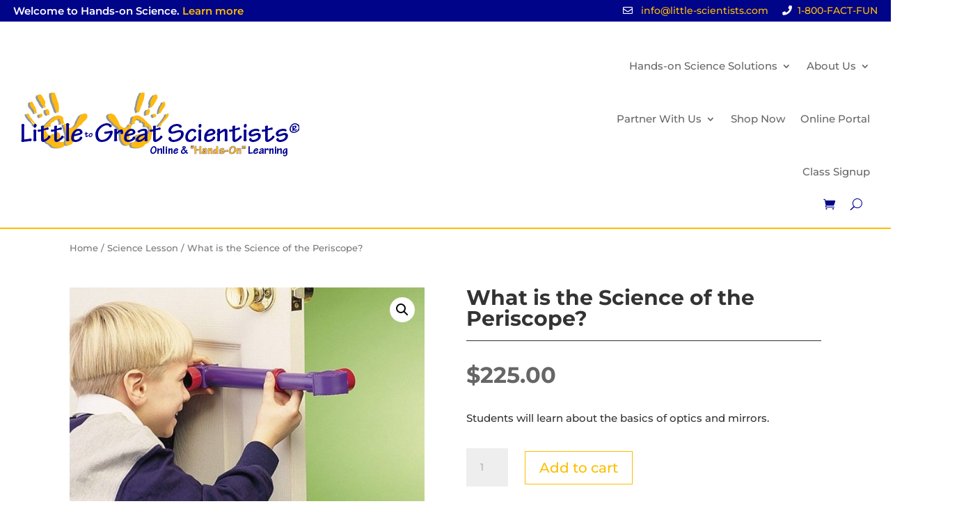

--- FILE ---
content_type: text/css; charset=utf-8
request_url: https://littletogreatscientists.com/wp-content/cache/min/1/wp-content/themes/divi-child/style.css?ver=1639161166
body_size: 1753
content:
.short_description{margin-top:.5em;padding:.5em;font-size:16px;color:#666!important}header a{color:#febd00}.nav li ul{border-color:#febd00}.add_to_cart_gif{width:50px;height:50px;margin-top:20px}p.price{color:#666!important}.woocommerce-product-gallery__image--placeholder{display:none}.woocommerce .woocommerce-error,.woocommerce .woocommerce-info,.woocommerce .woocommerce-message{background:#000489}.woocommerce-page{font-family:'Montserrat',Helvetica,Arial,Lucida,sans-serif}.footer-widget h4{color:#febd00;font-family:'Montserrat',Helvetica,Arial,Lucida,sans-serif}.product-name a,.woocommerce-privacy-policy-link{color:#000489}.woocommerce button.button,#place_order,.wc-proceed-to-checkout a,.woocommerce ul.products li.product .button{color:#febd00!important}#footer-widgets .footer-widget li:before{border-color:#febd00}#main-footer{background-color:#000489}#footer-info,#footer-info a,.et_pb_widget a{color:#ffffff!important}#seach_results_header{font-size:52px;color:#000489!important;line-height:1.2em;font-family:'Montserrat',Helvetica,Arial,Lucida,sans-serif;font-weight:700}.search_text{color:#febd00}.hideFeatured{visibility:hidden}#search_image{width:225px;height:225px;float:left;margin-right:2em}.et_shop_image{border-radius:200px 200px 200px 200px!important;overflow:hidden!important;border:10px solid #000489!important;max-width:270px;max-height:270px}.et_pb_wc_related_products .et_shop_image{border-radius:200px 200px 200px 200px!important;max-width:200px;max-height:200px}body .et_pb_shop_0.et_pb_shop .et_shop_image>img{border-width:0px!important}.woocommerce ul.products li.product .woocommerce-placeholder{display:none}.et_pb_menu--style-left_aligned .et_pb_menu__logo-wrap #logo{-webkit-transform:initial}.et_pb_shop .woocommerce a.add_to_cart_button.button,.woocommerce button.button,.woocommerce-page button.button,.woocommerce-cart .woocommerce button.button,.woocommerce-cart .woocommerce a.button,.woocommerce-page a.button,.woocommerce-cart .woocommerce a.button.alt,.woocommerce-page a.button.alt,.woocommerce-cart .woocommerce button.button.alt,.woocommerce-page button.button.alt,.woocommerce #payment #place_order,.woocommerce-page #payment #place_order,.woocommerce ul.products li.product .button,.archive .woocommerce a.button,.archive.woocommerce.et-db #et-boc .et-l a.button,.woocommerce-page a.button,.woocommerce-page.et-db #et-boc .et-l a.button{background-color:transparent!important;color:#febd00!important;border:2px solid #febd00!important;border-width:2px!important}.et_pb_shop .woocommerce a.add_to_cart_button.button:hover,.woocommerce button.button:hover,.woocommerce-page button.button:hover,.woocommerce-cart .woocommerce button.button:hover,.woocommerce-cart .woocommerce a.button.alt:hover,.woocommerce-page a.button.alt:hover,.woocommerce-cart .woocommerce a.button:hover,.woocommerce-page a.button:hover,.woocommerce #payment #place_order:hover,.woocommerce-page #payment #place_order:hover,.woocommerce ul.products li.product .button:hover,.woocommerce-page.et-db #et-boc .et-l a.button:hover,.archive.woocommerce.et-db #et-boc .et-l a.button:hover{background-color:#febd00!important;color:#fff!important}.woocommerce ul.products li.product .woocommerce-loop-category__title,.woocommerce ul.products li.product .woocommerce-loop-product__title{font-size:24px}.woocommerce ul.products li.product .price,.woocommerce-page ul.products li.product .price{font-size:28px;font-weight:700}.woocommerce #content table.cart td.actions .coupon,.woocommerce table.cart td.actions .coupon,.woocommerce-page #content table.cart td.actions .coupon,.woocommerce-page table.cart td.actions .coupon,.woocommerce-form-coupon-toggle{display:none}body.home #menu-item-45 a,body.home .et-fixed-header #top-menu li.current-menu-ancestor>a,body.home .et-fixed-header #top-menu li.current-menu-item>a,body.home .et-fixed-header #top-menu li.current_page_item>a{color:#000489!important}.highlight-text{color:#febd00}sup{font-size:50%;position:relative;bottom:.75em}.reg-link{font-weight:700;display:inline-block;color:#000489;border-bottom:1px solid #febd00;padding-bottom:6px}.header-underline{border-bottom:2px solid #febd00;display:inline-block}.et_pb_text.bold-link a{border-bottom:2px solid #febd00;color:#000489;font-weight:700}.header-borders{border-top:1px solid #febd00;border-bottom:1px solid #febd00;display:inline-block;margin-bottom:1.5rem;padding:4px 14px}#tablepress-1.tablepress.curriculum-units-table,#tablepress-2.tablepress.curriculum-units-table-pre-k-3,#tablepress-3.tablepress.curriculum-units-table-grades-3-8{border:4px solid #000489}.tablepress.curriculum-units-table td,.tablepress.curriculum-units-table-pre-k-3 td,.tablepress.curriculum-units-table-grades-3-8 td{text-align:center;line-height:1.4;padding:24px 16px;border-bottom:3px solid #000489;border-right:3px solid #000489;vertical-align:middle}.tablepress.curriculum-units-table td a,.tablepress.curriculum-units-table-pre-k-3 td a,.tablepress.curriculum-units-table-grades-3-8 td a{color:#666;text-decoration:underline}.tablepress.curriculum-units-table-pre-k-3 tr.row-1,.tablepress.curriculum-units-table-grades-3-8 tr.row-1{font-weight:700;font-size:15px}.tablepress.curriculum-units-table td.column-1,.tablepress.curriculum-units-table td.column-2,.tablepress.curriculum-units-table-pre-k-3 td.column-1,.tablepress.curriculum-units-table-pre-k-3 td.column-2,.tablepress.curriculum-units-table-pre-k-3 td.column-3,.tablepress.curriculum-units-table-grades-3-8 td.column-1,.tablepress.curriculum-units-table-grades-3-8 td.column-2,.tablepress.curriculum-units-table-grades-3-8 td.column-3{background-color:#fafafa}.tablepress.curriculum-units-table td.column-3,.tablepress.curriculum-units-table-pre-k-3 td.column-6,.tablepress.curriculum-units-table-grades-3-8 td.column-5{background-color:#ffc0c3}.tablepress.curriculum-units-table td.column-4,.tablepress.curriculum-units-table-pre-k-3 td.column-7,.tablepress.curriculum-units-table-grades-3-8 td.column-4{background-color:#cec9ea}.tablepress.curriculum-units-table td.column-5,.tablepress.curriculum-units-table-pre-k-3 td.column-8,.tablepress.curriculum-units-table-grades-3-8 td.column-7{background-color:#A8E1C5}.tablepress.curriculum-units-table-pre-k-3 td.column-4{background-color:#fffac4}.tablepress.curriculum-units-table-pre-k-3 td.column-5{background-color:#ffd37f}.tablepress.curriculum-units-table td.column-6{background-color:#c1a9d5}.tablepress.curriculum-units-table td.column-7{background-color:#ffb9d8}.tablepress.curriculum-units-table td.column-8,.tablepress.curriculum-units-table-grades-3-8 td.column-6{background-color:#9fe1fb}.tablepress.curriculum-units-table-grades-3-8 td.column-8{background-color:#d6e5eb}.tablepress.curriculum-units-table-grades-3-8 td.column-9{background-color:#ccc}.et_pb_text ul li{line-height:1.6;margin-bottom:8px}.nf-form-cont .nf-form-content input[type=button]{background-color:#febd00;color:#fff;font-weight:700;font-size:20px;border-radius:3px;width:100%;text-align:center}.nf-form-fields-required{display:none}@media only screen and (min-width:981px) and (max-width:1711px){.et_pb_menu--style-left_aligned .et_pb_menu__logo-wrap{max-width:400px}.et_pb_menu_0_tb_header .et_pb_menu_inner_container>.et_pb_menu__logo-wrap .et_pb_menu__logo{max-width:100%!important;margin-right:0}}@media only screen and (min-width:1400px) and (max-width:1500px){.et_pb_menu--style-left_aligned .et_pb_menu__logo-wrap{max-width:300px}.et_pb_menu_0_tb_header.et_pb_menu ul li a{font-size:16px!important}}@media only screen and (min-width:981px) and (max-width:1399px){.et_pb_menu--style-left_aligned .et_pb_menu__logo-wrap{max-width:200px}.et_pb_menu_0_tb_header.et_pb_menu ul li a{font-size:15px!important}}@media only screen and (min-width:1180px) and (max-width:1230px){.et_pb_menu_0_tb_header.et_pb_menu ul li a{font-size:14px!important}}@media only screen and (min-width:981px) and (max-width:1179px){.et_pb_menu_0_tb_header.et_pb_menu ul li a{font-size:13px!important}.et_pb_menu_0_tb_header .et_pb_menu__icon.et_pb_menu__cart-button{font-size:17px}.et_pb_fullwidth_menu .et-menu>li,.et_pb_menu .et-menu>li{padding-left:7px;padding-right:7px}}@media only screen and (min-width:1177px) and (max-width:1340px){.et_pb_text h1.corp-partnership-header{font-size:42px}}@media only screen and (min-width:981px) and (max-width:1176px){.et_pb_text h1.corp-partnership-header{font-size:30px}}@media only screen and (min-width:768px){h1.corp-partnership-header{padding-left:185px}h1.corp-partnership-header:before{content:'';background-image:url(../../../../../../uploads/2020/10/Ollie_Trans.png);background-size:contain;background-repeat:no-repeat;position:absolute;left:0;top:12px;height:105px;width:170px}.archive.woocommerce .et_shop_image{display:inline-block;float:left;margin-right:2rem}}@media only screen and (min-width:768px) and (max-width:980px){h1.corp-partnership-header{padding-left:145px}h1.corp-partnership-header:before{height:80px;width:135px}}@media only screen and (max-width:980px){.hideFeatured{display:none}.custom_row{display:-webkit-box;display:-moz-box;display:-ms-flexbox;display:-webkit-flex;display:flex;-webkit-flex-wrap:wrap;flex-wrap:wrap}.first-on-mobile{-webkit-order:1;order:1}.second-on-mobile{-webkit-order:2;order:2}.third-on-mobile{-webkit-order:3;order:3}.fourth-on-mobile{-webkit-order:4;order:4}}@media only screen and (max-width:767px){.et_pb_menu__wrap--hidden{width:100%!important}.et_pb_menu_0_tb_header .et_pb_menu__icon.et_pb_menu__search-button{margin-bottom:.5em}.et_pb_menu_0_tb_header .et_pb_menu__icon.et_pb_menu__cart-button{display:none}#search_image{float:none;margin:0em auto}#search_results h2,#search_results span{text-align:center}#search_results a.add_to_cart_button{text-align:center;margin:1em auto 0em auto;display:block;width:170px}.add_to_cart_gif{display:block;margin:20px auto 0em auto}.short_description{text-align:center}}

--- FILE ---
content_type: application/javascript; charset=utf-8
request_url: https://littletogreatscientists.com/wp-content/cache/min/1/wp-content/themes/divi-child/js/app.js?ver=1639161166
body_size: -187
content:
var $=jQuery.noConflict();var template_url=template_directory.stylesheet_directory_uri;var page_url=template_directory.page_url;var site_url=template_directory.site_url;$(document).ready(function(){var $=jQuery.noConflict();$('.woocommerce-placeholder').parent().hide()})
$(window).load(function(){})
$(document).on('click','.add_to_cart_button ',function(event){var $=jQuery.noConflict();$(this).after('<img class="add_to_cart_gif" src="'+site_url+'/wp-content/uploads/2021/01/Rolling-1s-75px.gif" />');$(this).hide()})